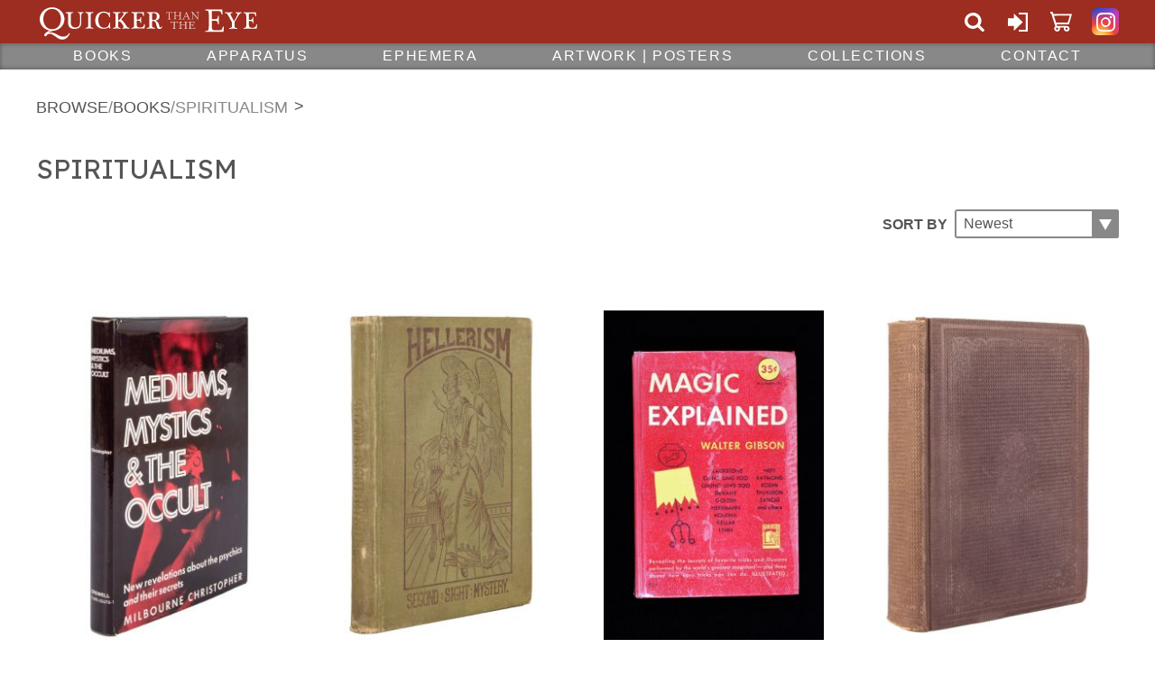

--- FILE ---
content_type: text/html; charset=UTF-8
request_url: https://quickerthantheeye.com/b/spiritualism
body_size: 6664
content:
<!DOCTYPE html>
<html lang="en">
<head>
  <meta http-equiv="Content-Type" content="text/html; charset=utf-8" />
	<title>Spiritualism - Quicker than the Eye</title>
	<link href="/favicon.ico" type="image/x-icon" rel="icon"/><link href="/favicon.ico" type="image/x-icon" rel="shortcut icon"/><meta name="keywords" content="Potter &amp; Potter Auctions, Chicago auctions, antiques, collectibles, magic, gambling, prints, posters"/><meta name="description" content="Antique store specializing in magic collectibles, unusual ephemera, vintage posters, and rare books."/>  <meta name="viewport" content="width=device-width,initial-scale=1">
    <link rel="preconnect" href="https://fonts.gstatic.com" crossorigin>
  <link rel="preload" href="https://fonts.googleapis.com/css2?family=Lexend&display=swap" as="style">
  <link rel="preload" href="https://quickerthantheeye.com/css/images/quicker-than-the-eye-logo-compact.svg" as="image" media="(max-width:399px)">
  <link rel="preload" href="https://quickerthantheeye.com/css/images/quicker-than-the-eye-logo-vertical.svg" as="image" media="(max-width:799px)">
  <link rel="preload" href="https://quickerthantheeye.com/css/images/quicker-than-the-eye-logo-horizontal.svg" as="image" media="(min-width:800px)">
  <link rel="preload" href="https://quickerthantheeye.com/css/images/icon-sprite.svg" as="image">
  <link rel="stylesheet" href="https://quickerthantheeye.com/css/styles-2023-01-31.min.css">
  <link rel="stylesheet" href="https://fonts.googleapis.com/css2?family=Lexend&display=swap" media="print" onload="this.onload=null;this.removeAttribute('media');">

  <noscript>
    <link rel="stylesheet" href="https://fonts.googleapis.com/css2?family=Lexend&display=swap">
  </noscript>
  <script defer src="https://quickerthantheeye.com/js/scripts-2022-10-28.min.js"></script>
  <script defer src="https://ajax.googleapis.com/ajax/libs/jquery/3.5.1/jquery.min.js"></script>
  <script defer src="https://quickerthantheeye.com/js/colorbox.js"></script>
  <script defer src="https://www.google-analytics.com/analytics.js"></script>
<script defer src="https://app.icontact.com/icp/static/form/javascripts/validation-captcha.js"></script>
<script defer src="https://app.icontact.com/icp/static/form/javascripts/tracking.js"></script>
</head>
<body>

<header class="site">
  <div class="header-bar">
    <button class="main-menu-toggle" type="button">Menu</button>
    <a href="/" class="header-logo">Quicker Than The Eye</a>
    <div>
      <ul class="link-group">
        <li>
          <a href="#" class="header-search-toggle" title="Search">Search</a>
          <form action="/products/search" class="quick-search" id="ProductSearchForm" method="get" accept-charset="utf-8"><label for="quick-search-input">Search</label><input name="s" placeholder="search all content..." id="quick-search-input" type="search"/><button type="submit">Search</button></form>        </li>

        
        <li class="link-group-sign-in"><a href="/users/login" class="header-content-toggle" title="Sign In or Create Account">Sign In or Create Account</a></li>

        
        <li class="link-group-cart"><a href="/cart" title="Cart">Cart</a></li>

        
      </ul>

      <ul class="social-links">
        <li class="instagram"><a href="https://www.instagram.com/quickerthantheeye/" target="_blank" rel="noreferrer nofollow" title="Instagram">Quicker Than The Eye on Instagram</a></li>
      </ul>
    </div>
  </div>

  <div class="header-content"><div>
    <form action="/users/login" id="UserLoginForm" method="post" accept-charset="utf-8"><div style="display:none;"><input type="hidden" name="_method" value="POST"/><input type="hidden" name="data[_Token][key]" value="5979d6277f0c908cc6a50c91e7bf6a1ef448800746af46751e7fad5d10157e7b98fd341216c48cf81b59ba374421f997f007babb0273a206030a62ffc0ed3564" id="Token819365197" autocomplete="off"/></div><div class="input email required"><label for="UserEmail">Email</label><input name="data[User][email]" placeholder="email" maxlength="128" type="email" id="UserEmail" required="required"/></div><div class="input password required"><label for="UserPassword">Password</label><input name="data[User][password]" placeholder="password" type="password" id="UserPassword" required="required"/></div><button type="submit">Sign In</button><fieldset><input type="hidden" name="data[User][remember_me]" id="UserRememberMe_" value="0"/><input type="checkbox" name="data[User][remember_me]" value="1" id="UserRememberMe"/><label for="UserRememberMe">Remember Me</label></fieldset><div><a href="/users/signup">Sign Up</a></div><div>Forgot your password? <a href="/users/passreset">Reset It</a></div><div style="display:none;"><input type="hidden" name="data[_Token][fields]" value="7f48090e600d31e1cac76aa4ae46d6aeb4319e83%3A" id="TokenFields2045705399" autocomplete="off"/><input type="hidden" name="data[_Token][unlocked]" value="" id="TokenUnlocked1091760837" autocomplete="off"/><input type="hidden" name="data[_Token][debug]" value="%5B%22%5C%2Fusers%5C%2Flogin%22%2C%5B%22User.email%22%2C%22User.password%22%2C%22User.remember_me%22%5D%2C%5B%5D%5D" id="TokenDebug1509964981"/></div></form>  </div></div>
  

    <nav class="main-menu">
    <ul>
            
      <li class="vertical-submenu"><a href="/b/books">Books</a>        <ul>
          <li><a href="/all/books">All Books</a></li>
          <li><a href="/b/allied-arts">Allied Arts</a></li><li><a href="/b/reference-bibliography">Bibliography | Reference</a></li><li><a href="/b/history-biography">Biography | History</a></li><li><a href="/b/cards">Cards</a></li><li><a href="/b/catalogs">Catalogs</a></li><li><a href="/b/circus">Circus</a></li><li><a href="/b/close-up">Close-Up</a></li><li><a href="/b/coins-money">Coins | Money</a></li><li><a href="/b/foreign-language">Foreign Language</a></li><li><a href="/b/gambling">Gambling | Games</a></li><li><a href="/b/hypnotism">Hypnotism</a></li><li><a href="/b/stage-platform-magic">Illusion and Stage</a></li><li><a href="/b/mentalism">Mentalism</a></li><li><a href="/b/new">New</a></li><li><a href="/b/periodicals">Periodicals</a></li><li><a href="/b/spiritualism">Spiritualism</a></li><li><a href="/b/theory">Theory</a></li>        </ul>
      </li>
      
      <li class="vertical-submenu"><a href="/b/apparatus">Apparatus</a>        <ul>
          <li><a href="/all/apparatus">All Apparatus</a></li>
          <li><a href="/b/cards-70">Cards</a></li><li><a href="/b/close-up-73">Close-Up</a></li><li><a href="/b/coins-money-69">Coins | Money</a></li><li><a href="/b/gimmicks-novelties">Gimmicks | Novelties</a></li><li><a href="/b/magic-sets">Magic Sets</a></li><li><a href="/b/mentalism-apparatus">Mentalism</a></li><li><a href="/b/miscellaneous-apparatus">Miscellaneous</a></li><li><a href="/b/parlor-and-stage">Parlor and Stage</a></li><li><a href="/b/tables">Tables</a></li>        </ul>
      </li>
      
      <li class="vertical-submenu"><a href="/b/ephemera">Ephemera</a>        <ul>
          <li><a href="/all/ephemera">All Ephemera</a></li>
          <li><a href="/b/advertising">Advertising</a></li><li><a href="/b/business-cards">Business Cards</a></li><li><a href="/b/scrapbooks-clippings">Clippings | Scrapbooks</a></li><li><a href="/b/tokens-magicians-coins">Coins | Tokens</a></li><li><a href="/b/letters-correspondence">Correspondence | Letters</a></li><li><a href="/b/manuscripts">Manuscripts</a></li><li><a href="/b/photographs">Photographs</a></li><li><a href="/b/postcards">Postcards</a></li><li><a href="/b/programs-playbills">Programs</a></li><li><a href="/b/throw-out-cards">Throw-Out Cards</a></li><li><a href="/b/trade-and-cigarette-cards">Trade & Cigarette Cards</a></li>        </ul>
      </li>
      
      <li class="vertical-submenu"><a href="/b/posters-artwork">Artwork | Posters</a>        <ul>
          <li><a href="/all/posters-artwork">All Artwork | Posters</a></li>
          <li><a href="/b/broadsides">Broadsides</a></li><li><a href="/b/drawings-sketches">Drawings | Sketches</a></li><li><a href="/b/prints-engravings">Engravings | Prints</a></li><li><a href="/b/decorative-objects">Decorative Objects</a></li><li><a href="/b/posters">Posters</a></li><li><a href="/b/printing-blocks">Printing Blocks</a></li><li><a href="/b/window-cards">Window Cards</a></li>        </ul>
      </li>
      
      <li class="vertical-submenu"><a href="/b/collections">Collections</a>        <ul>
          <li><a href="/all/collections">All Collections</a></li>
          <li><a href="/b/circus-">Circus & Sideshow</a></li><li><a href="/b/dvd-other-media">DVD | Media</a></li><li><a href="/b/fine-and-antique-bindings">Fine & Antique Bindings</a></li><li><a href="/b/puppets">Marionettes | Puppets</a></li><li><a href="/b/qtte-originals">QTTE Originals</a></li><li><a href="/b/ysylt">YSYLT (You Snooze You Lose Tuesday)</a></li>        </ul>
      </li>
<li><a href="/contact">Contact</a></li>    </ul>
  </nav>
</header>


<div class="wrapper">
    <ol class="breadcrumb">
  <li><a href="/b/">Browse</a></li><li><a href="/b/books">Books</a></li><li><a>Spiritualism</a></li>  </ol>
  <main>
	    <h1>Spiritualism</h1>
  
  
  <form action="/b/spiritualism" id="SortForm" class="sort" method="get" accept-charset="utf-8"><label for="CategorySortBy">Sort By</label><div class="select-container"><div><select name="sort_by" id="CategorySortBy">
<option value="newest" selected="selected">Newest</option>
<option value="author">Author</option>
<option value="title">Title</option>
<option value="pl2h">Price: Low to High</option>
<option value="ph2l">Price: High to Low</option>
</select></div></div></form>    
<ul class="product-listing">
  <li>    <a href="/p/spiritualism/Mediums_Mystics_the_Occult-32089"><span><img src="/img/thumbs/300x375/MB3524.jpg" width="192" height="375" alt="Mediums, Mystics &amp; the Occult" loading="lazy"/></span><h2>Mediums, Mystics & the Occult</h2><div class="product-price">$20.00</div></a>  </li>
  <li>    <a href="/p/spiritualism/Hellerism_Second_Sight_Mystery-32007"><span><img src="/img/thumbs/300x375/MB3468.jpg" width="221" height="375" alt="Hellerism: Second-Sight Mystery" loading="lazy"/></span><h2>Hellerism: Second-Sight Mystery</h2><div class="product-price">$175.00</div></a>  </li>
  <li>    <a href="/p/stage-platform-magic/magic-explained"><span><img src="/img/thumbs/300x375/L1377.jpg" width="250" height="375" alt="Magic Explained " loading="lazy"/></span><h2>Magic Explained </h2><div class="product-price">$8.00</div></a>  </li>
  <li>    <a href="/p/spiritualism/The_History_of_the_Supernatural_Vol_I-30256"><span><img src="/img/thumbs/300x375/MB2590.jpg" width="248" height="375" alt="The History of the Supernatural, Vol. I" loading="lazy"/></span><h2>The History of the Supernatural, Vol. I</h2><div class="product-price">$80.00</div></a>  </li>
  <li>    <a href="/p/spiritualism/Black_Herman_s_Easy_Pocket_Tricks_Which_You_Can_Do-29659"><span><img src="/img/thumbs/300x375/MB2345.jpg" width="247" height="375" alt="Black Herman&#039;s Easy Pocket Tricks Which You Can Do" loading="lazy"/></span><h2>Black Herman's Easy Pocket Tricks Which You Can Do</h2><div class="product-price">$300.00</div></a>  </li>
  <li>    <a href="/p/spiritualism/flim-flam-22363"><span><img src="/img/thumbs/300x375/RB8386.jpg" width="223" height="375" alt="Flim-Flam!" loading="lazy"/></span><h2>Flim-Flam!</h2><div class="product-price">$15.00</div></a>  </li>
  <li>    <a href="/p/spiritualism/A_Magician_Among_the_Spirits_the_Original_Manuscript-28701"><span><img src="/img/thumbs/300x375/MB1844.jpg" width="258" height="375" alt="A Magician Among the Spirits, the Original Manuscript" loading="lazy"/></span><h2>A Magician Among the Spirits, the Original Manuscript</h2><div class="product-price">$175.00</div></a>  </li>
  <li>    <a href="/p/spiritualism/The_Spirit_World_Unmasked-28103"><span><img src="/img/thumbs/300x375/MB1573.jpg" width="255" height="375" alt="The Spirit World Unmasked" loading="lazy"/></span><h2>The Spirit World Unmasked</h2><div class="product-price">$250.00</div></a>  </li>
  <li>    <a href="/p/spiritualism/The_History_of_Spiritualism_Volume_One-26231"><span><img src="/img/thumbs/300x375/MB0659.jpg" width="229" height="375" alt="The History of Spiritualism, Volume One" loading="lazy"/></span><h2>The History of Spiritualism, Volume One</h2><div class="product-price">$22.00</div></a>  </li>
  <li>    <a href="/p/spiritualism/Harry_Price_The_Biography_of_a_Ghost_Hunter-25855"><span><img src="/img/thumbs/300x375/MB0362.jpg" width="209" height="375" alt="Harry Price: The Biography of a Ghost-Hunter" loading="lazy"/></span><h2>Harry Price: The Biography of a Ghost-Hunter</h2><div class="product-price">$35.00</div></a>  </li>
  <li>    <a href="/p/spiritualism/Spirits_and_Spirit_Worlds-25836"><span><img src="/img/thumbs/300x375/MB0343.jpg" width="199" height="375" alt="Spirits and Spirit Worlds" loading="lazy"/></span><h2>Spirits and Spirit Worlds</h2><div class="product-price">$10.00</div></a>  </li>
  <li>    <a href="/p/spiritualism/Explaining_the_Unexplained-25524"><span><img src="/img/thumbs/300x375/MB0097.jpg" width="208" height="375" alt="Explaining the Unexplained" loading="lazy"/></span><h2>Explaining the Unexplained</h2><div class="product-price">$7.00</div></a>  </li>
  <li>    <a href="/p/spiritualism/Adventures_of_a_Psychic-25521"><span><img src="/img/thumbs/300x375/MB0094.jpg" width="188" height="375" alt="Adventures of a Psychic" loading="lazy"/></span><h2>Adventures of a Psychic</h2><div class="product-price">$6.00</div></a>  </li>
  <li>    <a href="/p/spiritualism/Psychic_Powers-25519"><span><img src="/img/thumbs/300x375/MB0092.jpg" width="212" height="375" alt="Psychic Powers" loading="lazy"/></span><h2>Psychic Powers</h2><div class="product-price">$8.00</div></a>  </li>
  <li>    <a href="/p/spiritualism/indoor-games-and-recreations-9538"><span><img src="/img/thumbs/300x375/RB1347.1.jpg" width="272" height="375" alt="Indoor Games and Recreations" loading="lazy"/></span><h2>Indoor Games and Recreations</h2><div class="product-price">$80.00</div></a>  </li>
  <li>    <a href="/p/spiritualism/how-to-read-palms-inscribed-and-signed-19537"><span><img src="/img/thumbs/300x375/RB6460.1.jpg" width="260" height="375" alt="How to Read Palms (Inscribed and Signed)" loading="lazy"/></span><h2>How to Read Palms (Inscribed and Signed)</h2><div class="product-price">$55.00</div></a>  </li>
  <li>    <a href="/p/spiritualism/Behind_the_Scenes_with_the_Mediums-25096"><span><img src="/img/thumbs/300x375/RB9929.jpg" width="215" height="375" alt="Behind the Scenes with the Mediums" loading="lazy"/></span><h2>Behind the Scenes with the Mediums</h2><div class="product-price">$105.00</div></a>  </li>
  <li>    <a href="/p/spiritualism/Psychic_Science_Series_No_6_Spiritualism-24801"><span><img src="/img/thumbs/300x375/RB9724.jpg" width="167" height="375" alt="Psychic Science Series, No. 6: Spiritualism" loading="lazy"/></span><h2>Psychic Science Series, No. 6: Spiritualism</h2><div class="product-price">$40.00</div></a>  </li>
  <li>    <a href="/p/spiritualism/On_the_Other_Side_of_the_Footlights-24225"><span><img src="/img/thumbs/300x375/RB9425.jpg" width="191" height="375" alt="On the Other Side of the Footlights" loading="lazy"/></span><h2>On the Other Side of the Footlights</h2><div class="product-price">$75.00</div></a>  </li>
  <li>    <a href="/p/spiritualism/Des_Sciences_Occultes_Vols_1_2-22666"><span><img src="/img/thumbs/300x375/RB8587.jpg" width="232" height="375" alt="Des Sciences Occultes Vols. 1-2" loading="lazy"/></span><h2>Des Sciences Occultes Vols. 1-2</h2><div class="product-price">$135.00</div></a>  </li>
  <li>    <a href="/p/spiritualism/the-faith-healers-22374"><span><img src="/img/thumbs/300x375/RB8397.jpg" width="206" height="375" alt="The Faith Healers" loading="lazy"/></span><h2>The Faith Healers</h2><div class="product-price">$35.00</div></a>  </li>
  <li>    <a href="/p/mentalism/ExtraSensory_Deception-21471"><span><img src="/img/thumbs/300x375/RB7682.jpg" width="267" height="375" alt="ExtraSensory Deception" loading="lazy"/></span><h2>ExtraSensory Deception</h2><div class="product-price">$22.00</div></a>  </li>
  <li>    <a href="/p/spiritualism/the-supernatural-13981"><span><img src="/img/thumbs/300x375/L00277c.1.jpg" width="266" height="375" alt="The Supernatural?" loading="lazy"/></span><h2>The Supernatural?</h2><div class="product-price">$175.00</div></a>  </li>
  <li>    <a href="/p/hypnotism/Inside_the_Medium_s_Cabinet-21354"><span><img src="/img/thumbs/300x375/RB7605.jpg" width="267" height="375" alt="Inside the Medium&#039;s Cabinet" loading="lazy"/></span><h2>Inside the Medium's Cabinet</h2><div class="product-price">$115.00</div></a>  </li>
  <li>    <a href="/p/spiritualism/Come_Good_Spirits-21078"><span><img src="/img/thumbs/300x375/RB7360.jpg" width="267" height="375" alt="Come, Good Spirits" loading="lazy"/></span><h2>Come, Good Spirits</h2><div class="product-price">$22.00</div></a>  </li>
  <li>    <a href="/p/spiritualism/The_Mind_Race-20978"><span><img src="/img/thumbs/300x375/RB7285.jpg" width="268" height="374" alt="The Mind Race" loading="lazy"/></span><h2>The Mind Race</h2><div class="product-price">$12.00</div></a>  </li>
  <li>    <a href="/p/spiritualism/memoirs-of-extraordinary-popular-delusions-and-the-madness-of-crowds-19313"><span><img src="/img/thumbs/300x375/RB6390.jpg" width="256" height="375" alt="Memoirs of Extraordinary Popular Delusions and the Madness of Crowds" loading="lazy"/></span><h2>Memoirs of Extraordinary Popular Delusions and the Madness of Crowds</h2><div class="product-price">$125.00</div></a>  </li>
  <li>    <a href="/p/spiritualism/the-law-of-psychic-phenomena-18656"><span><img src="/img/thumbs/300x375/RB6084.jpg" width="266" height="375" alt="The Law of Psychic Phenomena" loading="lazy"/></span><h2>The Law of Psychic Phenomena</h2><div class="product-price">$90.00</div></a>  </li>
  <li>    <a href="/p/allied-arts/Superstitions-20955"><span><img src="/img/thumbs/300x375/RB7275.jpg" width="268" height="374" alt="Superstitions" loading="lazy"/></span><h2>Superstitions</h2><div class="product-price">$15.00</div></a>  </li>
  <li>    <a href="/p/allied-arts/The_New_Book_of_Runes-20712"><span><img src="/img/thumbs/300x375/RB7145.1.jpg" width="271" height="375" alt="The New Book of Runes" loading="lazy"/></span><h2>The New Book of Runes</h2><div class="product-price">$35.00</div></a>  </li>
  <li>    <a href="/p/spiritualism/compassion-of-the-unseen-19831"><span><img src="/img/thumbs/300x375/RB6636.jpg" width="261" height="375" alt="Companions of the Unseen" loading="lazy"/></span><h2>Companions of the Unseen</h2><div class="product-price">$22.00</div></a>  </li>
  <li>    <a href="/p/spiritualism/Fifty_Years_of_Psychical_Research_A_Critical_Survey-17971"><span><img src="/img/thumbs/300x375/RB5920.jpg" width="271" height="375" alt="Fifty Years of Psychical Research: A Critical Survey" loading="lazy"/></span><h2>Fifty Years of Psychical Research: A Critical Survey</h2><div class="product-price">$70.00</div></a>  </li>
  <li>    <a href="/p/stage-platform-magic/great-tricks-revealed-2070"><span><img src="/img/thumbs/300x375/L1433.jpg" width="250" height="375" alt="Great Tricks Revealed" loading="lazy"/></span><h2>Great Tricks Revealed</h2><div class="product-price">$40.00</div></a>  </li>
  <li>    <a href="/p/fine-and-antique-bindings/la-voyante-15144"><span><img src="/img/thumbs/300x375/RB3844.1.jpg" width="259" height="375" alt="La Voyante" loading="lazy"/></span><h2>La Voyante</h2><div class="product-price">$165.00</div></a>  </li>
  <li>    <a href="/p/spiritualism/Mors_Janua_Vitae-15115"><span><img src="/img/thumbs/300x375/RB3815.jpg" width="274" height="375" alt="Mors Janua Vitae?" loading="lazy"/></span><h2>Mors Janua Vitae?</h2><div class="product-price">$65.00</div></a>  </li>
  <li>    <a href="/p/spiritualism/Letters_on_Natural_Magic-14546"><span><img src="/img/thumbs/300x375/RB3488.jpg" width="228" height="375" alt="Letters on Natural Magic" loading="lazy"/></span><h2>Letters on Natural Magic</h2><div class="product-price">$125.00</div></a>  </li>
  <li>    <a href="/p/cards/the-paul-fleming-book-reviews-volume-ii"><span><img src="/img/thumbs/300x375/DSC_0001-2.jpg" width="260" height="375" alt="The Paul Fleming Book Reviews Volume II" loading="lazy"/></span><h2>The Paul Fleming Book Reviews Volume II</h2><div class="product-price">$18.00</div></a>  </li>
  <li>    <a href="/p/spiritualism/Mr_Whitman_s_Lecture_on_Popular_Superstitions-14091"><span><img src="/img/thumbs/300x375/FE00088.jpg" width="261" height="375" alt="Mr. Whitman&#039;s Lecture on Popular Superstitions" loading="lazy"/></span><h2>Mr. Whitman's Lecture on Popular Superstitions</h2><div class="product-price">$200.00</div></a>  </li>
  <li>    <a href="/p/spiritualism/the-supernatural-13980"><span><img src="/img/thumbs/300x375/L00277b.1.jpg" width="271" height="375" alt="The Supernatural?" loading="lazy"/></span><h2>The Supernatural?</h2><div class="product-price">$125.00</div></a>  </li>
  <li>    <a href="/p/spiritualism/One_More_Shake-13572"><span><img src="/img/thumbs/300x375/RB3376.jpg" width="266" height="375" alt="One More Shake" loading="lazy"/></span><h2>One More Shake</h2><div class="product-price">$12.00</div></a>  </li>
  <li>    <a href="/p/history-biography/The_Pegasus_Book_of_Magicians-13502"><span><img src="/img/thumbs/300x375/RB3329.1.jpg" width="264" height="375" alt="The Pegasus Book of Magicians" loading="lazy"/></span><h2>The Pegasus Book of Magicians</h2><div class="product-price">$42.00</div></a>  </li>
  <li>    <a href="/p/spiritualism/La_Verite_sur_le_Spiritisme-13377"><span><img src="/img/thumbs/300x375/RB3249.jpg" width="266" height="375" alt="La Verite sur le Spiritisme" loading="lazy"/></span><h2>La Verite sur le Spiritisme</h2><div class="product-price">$35.00</div></a>  </li>
  <li>    <a href="/p/spiritualism/The_Case_Against_Spiritualism-13093"><span><img src="/img/thumbs/300x375/RB3024.jpg" width="277" height="375" alt="The Case Against Spiritualism" loading="lazy"/></span><h2>The Case Against Spiritualism</h2><div class="product-price">$15.00</div></a>  </li>
  <li>    <a href="/p/spiritualism/La_Verite_sur_le_Spiritisme-12480"><span><img src="/img/thumbs/300x375/RB2701.1.jpg" width="247" height="375" alt="La Verite sur le Spiritisme" loading="lazy"/></span><h2>La Verite sur le Spiritisme</h2><div class="product-price">$125.00</div></a>  </li>
  <li>    <a href="/p/spiritualism/new-gipsy-dream-book-and-fortune-teller"><span><img src="/img/thumbs/300x375/RB1989.jpg" width="263" height="375" alt="New Gipsy Dream Book and Fortune Teller" loading="lazy"/></span><h2>New Gipsy Dream Book and Fortune Teller</h2><div class="product-price">$20.00</div></a>  </li>
  <li>    <a href="/p/spiritualism/behind-the-scenes-with-the-mediums-10399"><span><img src="/img/thumbs/300x375/RB1803.jpg" width="263" height="375" alt="Behind the Scenes with the Mediums" loading="lazy"/></span><h2>Behind the Scenes with the Mediums</h2><div class="product-price">$80.00</div></a>  </li>
  <li>    <a href="/p/spiritualism/webster-s-book-of-mystery"><span><img src="/img/thumbs/300x375/RB1320.jpg" width="262" height="375" alt="Webster&#039;s Book of Mystery" loading="lazy"/></span><h2>Webster's Book of Mystery</h2><div class="product-price">$40.00</div></a>  </li>
  <li>    <a href="/p/cards/Petit_Manual_de_Tours_de_Physique-9296"><span><img src="/img/thumbs/300x375/RB1203.jpg" width="238" height="375" alt="Petit Manual de Tours de Physique" loading="lazy"/></span><h2>Petit Manual de Tours de Physique</h2><div class="product-price">$100.00</div></a>  </li>
  <li>    <a href="/p/spiritualism/Mediums_Fakires_y_Prestidigitadores-9123"><span><img src="/img/thumbs/300x375/RB1136.1.jpg" width="259" height="375" alt="Mediums, Fakires y Prestidigitadores" loading="lazy"/></span><h2>Mediums, Fakires y Prestidigitadores</h2><div class="product-price">$60.00</div></a>  </li>
  <li>    <a href="/p/allied-arts/Magie_fur_Gesellschaftliches_Vergnugen-4707"><span><img src="/img/thumbs/300x375/B0597.1.jpg" width="249" height="375" alt="Magie fur Gesellschaftliches Vergnugen " loading="lazy"/></span><h2>Magie fur Gesellschaftliches Vergnugen </h2><div class="product-price">$300.00</div></a>  </li>
  <li>    <a href="/p/history-biography/Confessions_of_a_Ghost_Hunter-3760"><span><img src="/img/thumbs/300x375/B0249.jpg" width="263" height="375" alt="Confessions of a Ghost Hunter" loading="lazy"/></span><h2>Confessions of a Ghost Hunter</h2><div class="product-price">$50.00</div></a>  </li>
  <li>    <a href="/p/close-up/100_Houdini_Tricks_You_Can_Do-3486"><span><img src="/img/thumbs/300x375/L0996.jpg" width="250" height="375" alt="100 Houdini Tricks You Can Do " loading="lazy"/></span><h2>100 Houdini Tricks You Can Do </h2><div class="product-price">$12.00</div></a>  </li>
  <li>    <a href="/p/close-up/100_Houdini_Tricks_You_Can_Do-3487"><span><img src="/img/thumbs/300x375/L0997.jpg" width="250" height="375" alt="100 Houdini Tricks You Can Do " loading="lazy"/></span><h2>100 Houdini Tricks You Can Do </h2><div class="product-price">$12.00</div></a>  </li>
  <li>    <a href="/p/spiritualism/Spiritual_Manifestations-3162"><span><img src="/img/thumbs/300x375/H0168.jpg" width="222" height="375" alt="Spiritual Manifestations" loading="lazy"/></span><h2>Spiritual Manifestations</h2><div class="product-price">$90.00</div></a>  </li>
  <li>    <a href="/p/stage-platform-magic/tricks-of-the-masters-2072"><span><img src="/img/thumbs/300x375/L1435.jpg" width="250" height="375" alt="Tricks of the Masters" loading="lazy"/></span><h2>Tricks of the Masters</h2><div class="product-price">$40.00</div></a>  </li>
  <li>    <a href="/p/stage-platform-magic/tricks-of-the-masters"><span><img src="/img/thumbs/300x375/L1436.jpg" width="250" height="375" alt="Tricks of the Masters" loading="lazy"/></span><h2>Tricks of the Masters</h2><div class="product-price">$30.00</div></a>  </li>
  <li>    <a href="/p/spiritualism/amateur-amusements-1757"><span><img src="/img/thumbs/300x375/L1121.jpg" width="229" height="375" alt="Amateur Amusements" loading="lazy"/></span><h2>Amateur Amusements</h2><div class="product-price">$70.00</div></a>  </li>
  <li>    <a href="/p/spiritualism/the-paul-fleming-book-reviews-volume-i"><span><img src="/img/thumbs/300x375/L1093.jpg" width="250" height="375" alt="The Paul Fleming Book Reviews Volume I" loading="lazy"/></span><h2>The Paul Fleming Book Reviews Volume I</h2><div class="product-price">$15.00</div></a>  </li>
</ul>
    <aside class="browse">
      <h1>Browse</h1>
      
      <ul>
        <li>
          <a href="/all/books">
            <h2>Books</h2>
            <span><img src="/img/browse-books.jpg" width="400" height="240" alt="Books" loading="lazy"></span>
          </a>

        <li>
          <a href="/all/posters-artwork">
            <h2>Posters</h2>
            <span><img src="/img/browse-posters.jpg" width="400" height="240" alt="Posters" loading="lazy"></span>
          </a>
        <li>
          <a href="/all/apparatus">
            <h2>Apparatus</h2>
            <span><img src="/img/browse-apparatus.jpg" width="400" height="240" alt="Apparatus" loading="lazy"></span>
          </a>
        <li>
          <a href="/all/ephemera">
            <h2>Ephemera</h2>
            <span><img src="/img/browse-ephemera.jpg" width="400" height="240" alt="Ephemera" loading="lazy"></span>
          </a>          
        </li>
      </ul>
    </aside>
  </main>
  </div>
<footer class="site">
  <a href="/contact">Don't see what you are looking for on our website? <span>Just ask!</span></a>
  <div class="footer-sections"></div> <form id="ic_signupform" class="email-form" captcha-key="6LeCZCcUAAAAALhxcQ5fN80W6Wa2K3GqRQK6WRjA" captcha-theme="light" new-captcha="true" method="POST" action="https://app.icontact.com/icp/core/mycontacts/signup/designer/form/?id=344&cid=566236&lid=18533">
    <div class="elcontainer normal inline-label-left left-aligned inline-button">

        <div class="sortables">
          <div class="formEl fieldtype-input required" data-validation-type="1" data-label="Sign Up">
            <label>Join the mailing list</label>
            <input placeholder="join the mailing list..." name="data[email]" type="text">
          </div>

        <div class="submit-container">
          <button class="btn btn-submit" type="submit" title="Join">Join</button>
        </div>

        <input name="data[listGroups][]" value="106336" type="hidden">
      </div>

      <div class="hidden-container"></div>
    </div>
  </form>
  <img src="//app.icontact.com/icp/core/signup/tracking.gif?id=null&cid=566236&lid=18533" alt="">
    <ul class="footer-links">
    <li><a href="http://www.potterauctions.com">Auctions</a></li>
    <li><a href="/i/about-us">About Us</a></li>
    <li><a href="/i/terms-conditions">Terms &amp; Conditions</a></li>
    <li><a href="/i/shipping-returns">Shipping &amp; Returns</a></li>
  </ul>
  </footer>
<script type="text/javascript">
//<![CDATA[
document.addEventListener("DOMContentLoaded", function(){
    $("#SortForm").change(function() { $(this).submit(); }); });
//]]>
</script></body>
</html>


--- FILE ---
content_type: image/svg+xml
request_url: https://quickerthantheeye.com/css/images/quicker-than-the-eye-logo-horizontal.svg
body_size: 5618
content:
<svg xmlns="http://www.w3.org/2000/svg" version="1.1" x="0" y="0" width="1004" height="150" viewBox="-0.1 -0.5 1004 150" enable-background="new -0.15 -0.54 1004 150" xml:space="preserve"><path fill="#ffffff" d="M1003.3 83.6c-0.2 2-0.5 4-0.7 6.1 -0.2 2.3-0.3 4.5-0.2 6.8 0 1.6-1.1 2.1-2.6 2.1 -0.5 0-1.1 0-1.6 0 -14.3 0-28.6-0.3-42.9 0 -2.3 0.1-4.5 0.2-6.8 0.3 -1.8 0.1-3.9 0.6-5.6 0.3 -1.6-0.2-2.1-2.6-0.7-3.5 0.7-0.4 1.7-0.4 2.6-0.5 0.9-0.1 1.8-0.3 2.7-0.6 3.7-1.1 5.6-3.9 5.9-7.6 0.1-1 0.1-1.9 0.1-2.9 0-7.3 0-14.7 0-22 0-6.6 0-13.3 0-19.9 0-2.5 0-5.1-0.5-7.6 -0.3-1.9-0.9-3.8-2.2-5.3 -1.2-1.5-2.9-2-4.7-2.4 -1.5-0.3-4.6 0.1-5-1.9 -0.4-2.5 1.8-2.2 3.4-2.2 3.9 0.1 7.9 0.4 11.8 0.4 -0.8 0-1.2 0-1.2 0 0 0 0.4 0 1.2 0 13 0 25.9 0 38.9 0 0.5 0 1 0 1.5 0 0.7 0 1.9 0 2.3 0.7 0.3 0.7 0 1.5 0 2.2 -0.1 1.1-0.1 2.3-0.1 3.4 0 3.3 0 6.5 0.2 9.8 0.1 1 0.4 1.9-0.8 2.3 -0.7 0.3-1.7 0.3-2.4-0.1 -0.6-0.4-0.6-1.6-0.7-2.3 -0.2-0.9-0.4-1.8-0.6-2.7 -0.8-3.2-1.8-6.6-5.3-7.6 -2.6-0.8-5.6-0.7-8.3-0.7 -1.9 0-3.8 0-5.8 0 -2.4 0-6.5-0.6-8.3 1.4 -1.4 1.7-1.2 4.6-1.2 6.6 0 1.5 0 2.9 0 4.4 0 4.2 0 8.5 0 12.7 0 1.1-0.2 2.4 0.1 3.5 0.5 1.8 3.7 1.1 5.1 1 1.6-0.1 3.1-0.2 4.6-0.4 1.7-0.3 3.5-0.7 4.8-1.9 1.3-1.2 1.7-2.7 2-4.4 0.3-1.6-0.1-4.4 2-4.7 2.4-0.4 2.3 1.6 2.2 3.2 -0.2 3.9-0.7 7.7-0.6 11.6 0.1 3.8 0.6 7.5 0.7 11.3 0 1.1-0.6 1.7-1.8 1.6 -0.7 0-1.5-0.3-1.8-1 -0.3-0.8-0.3-1.9-0.4-2.8 -0.1-0.8-0.3-1.6-0.4-2.4 -0.8-3.6-3.9-4.6-7.2-5 -1.8-0.2-3.6-0.3-5.4-0.3 -1.7 0-3.8-0.3-3.8 2 -0.1 1.2 0 2.3 0 3.5 0 3.7 0 7.4 0 11.1 0 3.2 0.2 6.8 1.6 9.7 1.9 3.7 5.6 4.8 9.4 5.1 6.9 0.7 17.4 0.8 21-6.6 0.8-1.7 1.3-3.5 1.6-5.4 0.1-0.7 0.1-1.9 0.6-2.5 0.5-0.6 1.7-0.6 2.4-0.5C1004.7 78.9 1003.5 81.9 1003.3 83.6zM927.3 22.8c-2.2 0.1-4.4 0.5-6.6 0.6 -4.2 0.2-8.2-0.5-12.4-0.6 -1.8 0-4.2-0.4-3.9 2.2 0.3 2 2.8 1.7 4.3 1.9 9.1 1.1 1.6 13.6-0.6 17.9 -1.9 3.7-3.9 7.4-6 11 -1.1 1.8-2.1 3.6-3.3 5.4 -0.6 1-1.7 3.4-2.8 1.4 -3.2-6.2-6.5-12.4-9.7-18.6 -1.2-2.3-2.4-4.6-3.6-6.9 -1.1-2-3.1-5.5-1.7-7.9 0.7-1.2 2.1-1.7 3.3-2 0.8-0.2 1.7-0.4 2.5-0.5 0.9-0.1 2 0 2.6-0.9 0.5-0.7 0.5-1.7 0.1-2.5 -0.4-0.7-1.4-0.6-2.2-0.6 -2.3 0-4.7 0.1-7 0.3 -4.5 0.4-9 0.5-13.5 0.2 -2-0.1-4-0.3-5.9-0.4 -1 0-2-0.1-3-0.1 -0.9 0-2.4-0.4-3 0.6 -0.4 0.8-0.4 1.7 0 2.5 0.5 0.8 1.6 0.8 2.4 0.9 1.8 0.3 3.8 0.4 5.4 1.3 1.3 0.8 2.3 2.2 3.2 3.4 1.3 1.8 2.5 3.6 3.7 5.5 2.3 3.6 4.4 7.2 6.5 10.9 1.5 2.7 2.9 5.5 4.3 8.2 1.9 3.8 3.9 7.5 5.8 11.3 0.3 0.5 1.1 1.6 1.1 2.2 0 1.2 0 2.5 0 3.7 0 3.6 0 7.3 0 10.9 0 2.7 0.2 6.6-1.7 8.8 -1.1 1.2-2.6 1.7-4.2 2 -0.8 0.2-1.6 0.3-2.4 0.4 -0.9 0.1-2.3 0-3.1 0.5 -1.1 0.8-1.1 3.6 0.6 3.6 2.1 0 4.1-0.1 6.2-0.3 4.4-0.4 8.7-0.8 13.1-0.7 4.4 0.1 8.7 0.9 13 1 0.8 0 1.9 0.2 2.5-0.3 0.7-0.6 0.8-1.6 0.4-2.3 -0.7-1.7-3.4-1.4-5-1.6 -3.6-0.6-6.2-1.9-6.9-5.8 -0.3-2-0.3-4.1-0.3-6.2 0-4.1 0-8.1 0-12.2 0-0.9 0-1.8 0-2.6 3.3-5.7 6.7-11.4 10-17.1 1.8-3.1 3.6-6.2 5.4-9.3 2.5-4.2 4.8-8.7 8.5-12 1.3-1.2 2.9-2.2 4.6-2.8 0.8-0.3 1.6-0.4 2.5-0.5 1 0 1.4-1.6 1.3-2.3C931.4 22 928.7 22.7 927.3 22.8zM845.4 89.8c-1.2 4.7-2.1 10.8-6.4 13.7 -4 2.7-10.1 2.4-14.7 2.4 -4 0-8 0-12 0 -4.7 0-11.5 0.7-14.8-3.3 -1.7-2.1-2.1-5-2.4-7.7 -0.3-2.8-0.3-5.6-0.3-8.4 0-2.3 0-4.5 0-6.8 0-5.9 0-11.7 0-17.6 5 0 10.1-0.1 15.2 0.2 3.6 0.3 8 0.7 10.3 3.9 1.1 1.7 1.5 3.7 1.8 5.6 0.1 0.9 0.1 6.6 0.7 6.6 0.6 0 4 0.4 4-0.4 0-12.9 0-25.8 0-38.8 0-0.3 0-0.6-0.4-0.6 -1.1 0-2.2 0-3.4 0 -1 0-0.6 1.7-0.6 2.4 0 1.3-0.1 2.6-0.3 3.9 -0.2 2.2-0.7 4.4-2 6.2 -1.4 1.9-3.8 2.7-6.1 3.1 -6.2 1.1-12.8 0.7-19.1 0.7V17c7 0 14 0 21 0 3.9 0 7.8-0.1 11.6 0.5 2.3 0.3 4.9 0.8 6.7 2.5 2.4 2.2 3.7 5.5 4.6 8.6 0.2 0.7 0.8 4.7 1.5 4.7 1.2 0 2.3 0 3.5 0 0.7 0 0.5-0.8 0.4-1.2 -0.2-2.5-0.3-5-0.5-7.5 -0.2-3.2-0.4-6.4-0.6-9.6 0-0.5 0.1-4.9-0.7-4.9 -12.2 0-24.4 0-36.6 0 -13.6 0-27.1 0-40.7 0 -0.3 0-0.7 0-0.7 0.4 0 0.8 0 1.5 0 2.3 0 0.4 0 0.8 0 1.2 0 0.8 1.5 0.5 2 0.5 3.3 0.1 7.2 0.1 10.1 2.1 2.7 1.9 3.4 5.3 3.7 8.4 0.3 3 0.4 6 0.4 8.9 0 5.3 0 10.5 0 15.8 0 9 0 17.9 0 26.8 0 5.6 0.1 11.1-0.1 16.7 -0.1 4-0.1 9.2-2.9 12.4 -1.5 1.7-3.7 2.4-5.9 2.7 -1.1 0.2-2.2 0.3-3.3 0.3 -0.6 0-4-0.2-4 0.5 0 0.6-0.4 4 0.4 4 11.7 0 23.4 0 35.2 0 15.2 0 30.5 0 45.7 0 0.4 0 2.9 0.3 3-0.4 0.2-3.8 0.5-7.5 0.7-11.3 0.2-2.6 0.3-5.3 0.5-7.9 0.1-0.8 0.1-1.7 0.2-2.5 0-0.3 0.2-1 0-1.2C849.2 89.2 845.5 89.2 845.4 89.8zM564.1 92.8c-0.7 1.6-1.9 3.1-3.2 4.2 -3 2.4-7.2 3.2-10.9 2.6 -3.5-0.5-6.9-2.4-8.1-5.9 -1.4-4-2.3-8.1-3.3-12.2 -1.5-6.1-3.1-14.5-9.6-17.3 -2.4-1-7.9-2.2-9.8 0.3 -0.9 1.2-0.7 3-0.7 4.4 0 4 0 8.1 0 12.1 0 2.1 0 4.2 0.5 6.3 0.9 3.8 3.6 5.9 7.3 6.7 1 0.2 2.1 0.4 3.1 0.5 0.7 0.1 1.8-0.1 2.3 0.5 1 1 0.8 3.5-1 3.5 -4 0-8-0.3-12-0.6 -4.3-0.3-8.7-0.3-13.1 0 -2.3 0.2-4.7 0.5-7 0.6 -1.7 0.1-3.9 0.6-4-1.7 -0.2-2.4 2.6-2.1 4.3-2.4 1.6-0.3 3.3-0.6 4.6-1.5 2.6-1.9 2.8-5.6 2.8-8.6 0 0.1 0 0.2 0 0.2 0 0 0-0.1 0-0.2 0-0.3 0-0.5 0-0.8 0-2.2 0-4.3 0-6.5 0-8.7 0-17.4 0-26 0-2.9 0-5.8 0-8.7 0-4.6 0.5-11.3-3.5-14.5 -1.6-1.3-3.9-1.6-6-1.9 -0.7-0.1-1.8 0-2.3-0.5 -0.6-0.6-0.6-1.6-0.4-2.3 0.6-1.7 3.9-0.9 5.3-0.9 1.8 0.1 3.6 0.2 5.3 0.3 8.1 0.3 16.1-0.4 24.2-0.4 7.9 0 16.6 2.3 21.3 9.1 4.2 6.3 4.2 15.8-0.3 21.9 -2.4 3.2-5.8 5.2-9.6 6.5 -0.8 0.3-5.2 0.9-4.7 2.1 0.3 0.7 1.5 1.1 2.1 1.4 0.9 0.5 1.7 1 2.5 1.5 3.2 2.1 5.9 5 7.8 8.4 2.2 3.9 2.9 8.1 3.8 12.4 0.6 2.9 1.4 8.6 5.6 8.1 1.7-0.2 3-1.7 3.7-3.2 0.6-1.3 1-3.4 3.1-2.4C566 88.5 564.8 91.2 564.1 92.8zM534.8 56.6c3.3-1.8 4.7-5.2 5.2-8.8 1-6.4 1.2-16.6-5.9-19.8 -3.3-1.5-7.6-1.7-11.2-1.2 -1.2 0.1-2.6 0.4-3.4 1.4 -0.9 1.1-1 2.8-1 4.2 0-0.7 0-1 0-1 0 0 0 0.3 0 1 0 6.3 0 12.6 0 18.8 0 1.1 0 2.2 0 3.2 0 1 0.1 2.4 0.9 3.1 1 0.9 2.9 0.8 4.1 0.9C527.2 58.5 531.5 58.4 534.8 56.6zM484.2 77.8c-0.7-0.1-1.9 0-2.4 0.5 -0.5 0.6-0.4 1.8-0.6 2.5 -0.3 1.9-0.8 3.7-1.6 5.4 -3.6 7.4-14.1 7.3-21 6.6 -3.8-0.4-7.5-1.5-9.4-5.1 -1.5-2.9-1.6-6.5-1.6-9.7 0-3.7 0-7.4 0-11.1 0-1.2-0.1-2.3 0-3.5 0-2.3 2-2 3.8-2 1.8 0 3.6 0.1 5.4 0.3 3.3 0.4 6.4 1.4 7.3 5 0.2 0.8 0.3 1.6 0.5 2.4 0.1 0.9 0.1 2 0.4 2.8 0.3 0.7 1.2 0.9 1.8 1 1.2 0.1 1.8-0.4 1.8-1.6 0-3.8-0.6-7.5-0.7-11.3 -0.1-3.9 0.5-7.7 0.6-11.6 0.1-1.7 0.2-3.6-2.2-3.2 -2 0.4-1.7 3.2-2 4.7 -0.3 1.6-0.8 3.2-2 4.4 -1.3 1.2-3.1 1.6-4.8 1.9 -1.5 0.2-3.1 0.3-4.6 0.4 -1.3 0.1-4.6 0.7-5.1-1 -0.3-1-0.1-2.4-0.1-3.5 0-4.2 0-8.5 0-12.7 0-1.5 0-2.9 0-4.4 0-2-0.2-4.9 1.2-6.6 1.7-2.1 5.9-1.4 8.3-1.4 1.9 0 3.9 0 5.8 0 2.7 0 5.7 0 8.3 0.7 3.5 1 4.6 4.4 5.3 7.6 0.2 0.9 0.4 1.8 0.6 2.8 0.1 0.7 0.1 1.9 0.8 2.3 0.7 0.5 1.7 0.4 2.4 0.1 1.1-0.4 0.8-1.3 0.8-2.3 -0.2-3.2-0.2-6.5-0.2-9.7 0-1.1 0-2.3 0.1-3.4 0.1-0.7 0.4-1.5 0-2.2 -0.3-0.7-1.6-0.7-2.3-0.7 -0.5 0-1 0-1.5 0 -12.9 0-25.9 0-38.9 0 -0.8 0-1.2 0-1.2 0 0 0 0.4 0 1.2 0 -3.9 0-7.9-0.4-11.8-0.4 -1.7 0-3.9-0.2-3.4 2.2 0.4 2 3.4 1.6 5 1.9 1.8 0.4 3.5 0.9 4.7 2.4 1.2 1.5 1.8 3.4 2.2 5.4 0.5 2.5 0.5 5.1 0.5 7.6 0 6.7 0 13.3 0 20 0 7.3 0 14.7 0 22 0 1 0 1.9-0.1 2.9 -0.3 3.7-2.3 6.5-5.9 7.6 -0.9 0.3-1.8 0.5-2.7 0.6 -0.8 0.1-1.8 0.1-2.6 0.5 -1.4 0.9-0.9 3.2 0.7 3.5 1.8 0.3 3.9-0.2 5.7-0.3 2.3-0.1 4.5-0.2 6.8-0.3 14.3-0.3 28.6 0 42.9 0 0.5 0 1.1 0 1.6 0 1.5 0 2.6-0.5 2.6-2.1 0-2.3 0-4.5 0.2-6.8 0.2-2 0.4-4 0.7-6.1C485.5 81.1 486.7 78 484.2 77.8zM410.9 94.4c-1.7-0.4-3.4-1-4.9-2 -3.2-2.2-5.1-5.7-7.1-8.9 -4.7-7.5-9.8-14.7-15.8-21.2 -1.3-1.5-2.7-2.9-4.2-4.3 -0.7-0.6-1.4-1.2-1.9-2 -0.6-0.9 0-1.6 0.7-2.3 3-3.1 5.7-6.4 8.4-9.8 2.7-3.3 5.3-6.8 7.9-10.3 2.3-3.1 4.7-6.4 8.6-7.5 1.2-0.3 4-0.1 4.6-1.3 0.4-0.8 0.4-1.7 0-2.5 -0.5-0.9-2-0.6-2.9-0.5 -4 0.2-7.8 0.9-11.7 0.7 -1.9-0.1-3.7-0.4-5.6-0.5 -0.9-0.1-1.9-0.1-2.8-0.2 -0.9 0-2.3-0.3-3.1 0.1 -1.5 0.8-0.7 3.4 0.8 3.6 1.7 0.2 3.9 0.3 5.3 1.3 2.9 2.1-0.5 6.7-1.9 8.7 -2.1 3.3-4.5 6.4-7 9.5 -2.5 3.1-5.1 6.1-7.8 9 -1 1.1-6.8 8.5-8.3 6.1 -0.5-0.8-0.2-2.3-0.2-3.2 0-2 0-4 0-5.9 0-3.8 0-7.6 0-11.4 0-2.3 0-4.6 0.2-6.9 0.4-3.9 2.6-6.1 6.4-6.8 1.6-0.3 4.2 0.2 4.5-1.9 0.5-2.6-2-2.3-3.8-2.2 -4.1 0.1-8.2 0.7-12.3 0.8 -4.3 0.1-8.5-0.4-12.8-0.6 -1.6-0.1-3.8-0.5-5.4-0.1 -1.5 0.4-1.3 3.7 0.3 3.7 3.4 0.2 7.4 0.9 9.2 4.2 1.5 2.7 1.5 6.3 1.5 9.4 0 1.9 0 3.9 0 5.8 0 12.8 0 25.5 0 38.2 0 3.1 0.2 7.5-2.5 9.5 -1.3 1-2.9 1.3-4.5 1.6 -1.4 0.2-4.3-0.1-4.9 1.5 -0.3 0.7-0.2 1.8 0.4 2.3 0.5 0.5 1.5 0.3 2.2 0.3 2.1 0 4.3-0.2 6.4-0.4 4.2-0.4 8.5-0.7 12.7-0.4 2 0.2 4 0.4 6 0.6 1.9 0.1 4.2 0.6 6 0.2 1.7-0.3 1.5-3 0.1-3.6 -1.7-0.6-3.8-0.4-5.7-1 -3.6-1.1-3.6-5.1-3.7-8.2 0-1.6 0-3.2 0-4.9 0-3.8 0-7.7 0-11.5 0-2.9 1.5-4.8 4.5-4.6 4.1 0.2 6.8 3.7 9.3 6.5 2.9 3.1 5.4 6.6 7.4 10.3 0.9 1.7 1.8 3.4 2.7 5.1 0.8 1.6 1.9 3.3 1.6 5.2 -0.3 1.8-1.8 2.5-3.4 2.8 -0.8 0.2-2 0.1-2.7 0.4 -0.9 0.5-1 1.8-0.6 2.6 0.7 1.5 3.1 0.9 4.5 0.9 2.1-0.1 4.3-0.3 6.4-0.5 4.3-0.4 8.5-0.2 12.7 0.1 1.9 0.2 3.9 0.3 5.8 0.4 1.7 0.1 4.4 0.7 4.4-1.7C414.6 94.4 412.5 94.7 410.9 94.4zM324.8 80.1c0-2 0.1-3.9 0.3-5.9 0.1-0.7 0.6-2 0.1-2.6 -0.6-0.8-1.9-1.2-2.8-0.9 -0.8 0.3-0.8 1.3-0.9 2 -0.2 1-0.4 2-0.6 3 -0.5 2-1.2 4-2 5.9 -1.5 3.4-3.9 6.8-6.9 9 -3.1 2.3-7 3.1-10.7 3.4 -4 0.4-8.1 0.5-12-0.7 -3.5-1-6.6-3.1-9.1-5.6 -5.8-5.9-8.3-14.2-9.2-22.3 -1.6-14.6 1.6-36.5 19-40.1 7.1-1.4 15.3-0.3 21.2 4 2.6 1.9 4.7 4.4 6.3 7.2 0.9 1.5 1.6 3.1 2.2 4.7 0.6 1.6 0.6 4 2.7 4.1 0.7 0 2.2-0.1 2.2-1.1 -0.2-1.2-0.3-2.4-0.5-3.6 -0.3-2.5-0.7-5.1-0.8-7.7 -0.1-2.3 0-4.6 0.3-6.9 0.1-0.6 0.8-2.3 0.4-2.8 -0.6-0.7-2.2-0.6-2.9-0.1 -0.6 0.4-0.6 1.5-1.2 2.1 -0.6 0.5-1.4 0.6-2.2 0.5 -2.4-0.5-4.7-2.1-6.9-3 -4.6-1.9-9.3-3-14.3-3 -8 0-16.2 1.8-23.1 6 -6.5 4-11.2 10.1-14 17.2 -3 7.4-3.5 15.8-2.7 23.6 0.7 6.7 2.6 13.4 6.5 18.9 8.2 11.5 23.2 14 36.5 13.2 4.1-0.2 8.1-1.1 11.9-2.8 3.2-1.4 7.6-4.8 10.1-0.5 0.8 1.4 0.8 3.6 3 3 2-0.5 1-4.1 0.9-5.6C325.1 88.7 324.8 84.4 324.8 80.1zM246.9 94.8c-0.7-0.5-1.8-0.4-2.6-0.5 -1-0.1-1.9-0.3-2.9-0.5 -1.5-0.3-3.2-0.8-4.2-2 -1.1-1.3-1.5-3-1.6-4.6 -0.2-1.5-0.2-3.1-0.2-4.7 0-14.2 0-28.3 0-42.5 0-4-0.6-10 3.2-12.6 1.3-0.9 3-1.3 4.6-1.6 1.9-0.3 4.5 0.1 4.2-2.7 -0.2-2-2.8-1.4-4.2-1.3 -2.1 0.1-4.2 0.2-6.4 0.3 -4.2 0.2-8.3 0.4-12.4 0.2 -2.1-0.1-4.2-0.3-6.3-0.4 -1.8-0.1-4.1-0.5-5.9-0.1 -1.4 0.3-1.4 3.3 0 3.6 1.8 0.5 3.7 0.3 5.6 1 3.7 1.3 4.9 4.6 5.3 8.2 0.6 6.2 0.2 12.6 0.2 18.8 0 8.4 0 16.8 0 25.2 0 1.5 0 2.9 0 4.3 0 3.1 0.3 7.5-2.5 9.5 -1.3 0.9-2.9 1.3-4.5 1.5 -1.5 0.3-4.3-0.1-4.9 1.6 -0.3 0.7-0.2 1.8 0.4 2.4 0.5 0.5 1.5 0.3 2.2 0.3 2.1 0 4.3-0.2 6.4-0.4 4.4-0.4 8.8-0.6 13.1-0.4 4.3 0.2 8.6 0.8 13 0.8C248 98.4 248.2 95.7 246.9 94.8zM201 21.9c-1-0.2-2.4 0-3.5 0.1 -1 0.1-1.9 0.1-2.9 0.3 -2.1 0.3-4.2 0.5-6.3 0.5 -2.3 0-4.5-0.2-6.7-0.5 -1.1-0.1-2.1-0.2-3.2-0.3 -0.7 0-1.9-0.3-2.6 0.1 -0.7 0.5-0.6 1.9-0.4 2.5 0.3 1.1 1 1 2 1.1 1.5 0.2 3.3 0 4.7 0.7 3 1.5 3.3 6.6 3.5 9.5 0.4 4.6 0.3 9.2 0.3 13.7 0 7.3 0.4 14.7-0.1 22 -0.4 6.3-2.1 13-7.2 17.1 -5.4 4.4-13.7 5.5-20.3 3.9 -7.9-1.9-12.9-8.7-14.4-16.3 -0.7-3.5-0.6-7-0.6-10.5 0-8.1 0-16.3 0-24.4 0-3.9-0.6-8.5 1.4-12 1.8-3.2 6-3.6 9.3-3.8 1.6 0 1.9-3.7 0.1-3.7 -2 0-3.9 0.1-5.9 0.2 -4.1 0.3-8.2 0.6-12.4 0.6 -4.3-0.1-8.5-0.6-12.7-0.7 -1.6-0.1-4-0.6-4 1.8 0 2.3 2.2 1.9 3.8 2.2 3.6 0.6 6.5 2.2 7.5 5.9 1 3.4 0.7 7.1 0.7 10.7 0 4.1 0 8.2 0 12.3 0 4.1 0 8.3 0 12.4 0 3.6 0 7.3 0.5 10.9 1 7.3 4.3 14 11 17.5 6.9 3.7 15.6 4.1 23.2 3.6 7.3-0.5 14.9-2.9 19.7-8.8 5-6.1 6.2-14.5 6.2-22.2 0-4.4 0-8.8 0-13.1 0-6.5-0.4-13.1 0.3-19.6 0.3-2.8 1.1-7.8 4.1-9.1 1.6-0.7 3.5-0.2 5.2-0.7C202.4 25.2 202.4 22.3 201 21.9zM138.6 119.9c1.2 0.6-4.4 10.1-5 11.1 -2.2 3.4-4.8 6.7-7.9 9.4 -6 5.4-13.7 8.3-21.7 8.5 -8 0.2-14.9-3-21.5-7.2 -7-4.3-13.4-9.5-20.3-13.9 -2.8-1.8-5.6-3.5-8.7-4.6 -3.6-1.2-7.5-1.3-11.2-0.6 -3.1 0.5-5.6 1.9-7.8 4.1 -2.2 2.2-3.9 6.5-7.4 6.9 -2.7 0-5.3-1-6-3.8 -0.9-3.5 1.3-6.5 3.5-9 5.7-6.2 13.7-10.4 21.6-13 -15.9-3.1-30.4-12.6-38.8-26.6C-1.3 66.6-2.5 48.5 4.6 33c6.7-14.6 19.6-25.6 34.8-30.3 16-5 34-2.9 48.3 5.8 13.7 8.3 23.7 22.5 26 38.4 2.4 16.5-3.3 33.1-15.1 44.8 -7.4 7.3-16.8 12.4-26.8 15.1 -5.2 1.4-10.6 1.5-15.7 3 -5.3 1.5-10.4 3.8-14.6 7.4 8.1-1.5 16.9-1.4 24.7 1.5 7.6 2.8 14.4 7.3 21.5 11.1 3.1 1.6 6.3 3.3 9.7 4.2 4 1.2 8.2 1.3 12.3 1.1 7-0.4 13.9-2.3 19.1-7.2 1.4-1.3 2.6-2.7 3.6-4.2 0.4-0.6 2.9-5.2 3.4-4.9L138.6 119.9zM62.1 100.9c7.8-0.8 15-3.9 20.9-9.1 12.4-11 16.6-29.7 14.3-45.7C95 30.5 86.4 15 70.8 9.6 55.9 4.4 38.1 8.2 27.8 20.4c-9.5 11.3-12.8 27.5-10.8 42 2 14.1 9 27.8 21.9 34.7C45.9 100.8 54.2 101.7 62.1 100.9z"/><path fill="#ffffff" fill-opacity="0.75" d="M716.3 92.4h1.4l-0.5 7.4H685.4v-1.2c2.7 0 5.5-0.2 6-3.4 0.2-1.3 0.2-2.5 0.2-3.8 0-2.8 0-5.6 0-8.4s0-5.6 0-8.4c0-1.3 0-2.5-0.2-3.8 -0.5-3.2-3.3-3.3-6-3.3v-1.2h29.5l0.6 7.4h-1.4c-0.6-2-1.2-4.3-3.5-4.9 -1.7-0.5-3.5-0.4-5.3-0.4 -2.9 0-5.8 0-8.6 0V81c1.8 0 3.7 0 5.5 0 1.4-0.1 3.1-0.1 4.2-1.1 1.1-1 1.1-2.8 1.1-4.2h1.4v12.8c-0.4 0-0.9 0-1.3 0 0 0-0.2-2.3-0.3-2.6 -0.4-1.8-1.8-2.4-3.6-2.6 -2.3-0.3-4.6-0.2-6.9-0.2 0 2.4 0 4.7 0 7.1 0 1.4 0 2.8 0.2 4.2 0.4 2.6 2.2 3.2 4.5 3.3 2.3 0.1 4.7 0.1 7 0 1.8 0 4.3 0.1 5.7-1.1C715.5 95.6 715.8 93.9 716.3 92.4zM665.1 67.4c2 0 4.9-0.1 5.7 2.1 0.6 1.5 0.5 3.2 0.5 4.8 0 2.2 0 4.4 0 6.6h-18.9c0-2.3 0-4.7 0-7 0-1.8-0.2-4.8 1.7-5.8 1-0.6 2.3-0.6 3.5-0.7 1.2 0 1-0.1 1-1.2h-17.5v1.2c2.7 0 5.5 0.1 6 3.3 0.2 1.3 0.2 2.6 0.2 3.9 0 3.1 0 6.1 0 9.2 0 2.7 0 5.4 0 8.1 0 1.7 0.2 4.2-1.1 5.6 -0.9 1-2.4 1.1-3.6 1.1 -0.4 0-1.5-0.2-1.5 0.3 0 0.3 0 0.6 0 0.9h17.5v-1.2c-2.7 0-5.5-0.2-6-3.4 -0.2-1.4-0.2-2.9-0.2-4.3 0-2.6 0-5.3 0-7.9h18.9c0 2.8 0 5.6 0 8.4 0 1.8 0.3 4.2-0.9 5.8 -0.8 1.1-2.2 1.3-3.4 1.4 -0.2 0-1.9 0-1.9 0.1 0 0.4 0 0.7 0 1.1h17.5v-1.2c-2.7 0-5.5-0.1-6-3.4 -0.2-1.3-0.2-2.6-0.2-3.9 0-3 0-6.1 0-9.2 0-2.7 0-5.4 0-8 0-1.7-0.2-4.2 1.1-5.5 0.9-0.9 2.4-1 3.7-1.1 0.4 0 1.5 0.2 1.5-0.3 0-0.3 0-0.6 0-0.9h-17.5V67.4zM604.4 66.2l-0.6 7.6h1.4c0.4-1.4 0.8-2.8 1.7-3.9 1.1-1.3 3.1-1.4 4.7-1.4 2.3-0.1 4.6 0 6.8 0 0 5.4 0 10.9 0 16.3 0 2.4 0 4.7 0 7.1 0 1.7 0.2 3.9-0.9 5.3 -0.8 1.1-2.2 1.3-3.4 1.4 -0.2 0-1.9 0-1.9 0.1 0 0.4 0 0.7 0 1.1h17.5v-1.2c-2.5 0-5.4-0.1-6-3.1 -0.2-1.3-0.2-2.6-0.2-3.9 0-2.5 0-5.1 0-7.6 0-5.2 0-10.4 0-15.5 2.1 0 4.2 0 6.4 0 1.6 0 3.7 0 4.9 1.2 1.1 1.1 1.5 2.7 1.9 4.1h1.4l-0.6-7.5H604.4zM723.1 23c2.1 0 4.5 0.1 5.1 2.6 0.3 1.3 0.3 2.8 0.3 4.1 0 1.9 0 3.8 0 5.7 0 4.3 0 8.7 0 13l-21.7-26.6h-8V23c2.8 0 4.9 0.5 5.3 3.6 0.1 1.2 0.1 2.5 0.1 3.7 0 3 0 6 0 9 0 2.7 0 5.3 0 8 0 1.7 0.2 3.8-0.7 5.3 -0.7 1.1-2 1.3-3.2 1.4 -0.4 0-1.4-0.2-1.4 0.3 0 0.3 0 0.6 0 0.9h12.9V54.2c-2.1 0-4.5-0.1-5.1-2.6 -0.3-1.3-0.3-2.8-0.3-4.2 0-2 0-4 0-6.1 0-4.4 0-8.8 0-13.1l23 28.1h1.3c0-5.9 0-11.9 0-17.8 0-2.8 0-5.7 0-8.5 0-1.6-0.1-3.3 0.4-4.9 0.5-1.4 1.8-1.9 3.2-2.1 0.2 0 1.9-0.1 1.9-0.1 0-0.4 0-0.7 0-1.1H723.1V23zM657.7 55.4c0-0.2-0.1-1 0-1.2 0.8 0 1.7 0 2.5-0.1 1.6-0.2 2.6-1.1 3.3-2.5 0.5-1 0.9-2 1.4-3 1.4-3.1 2.7-6.2 4-9.2 2.7-6.1 5.4-12.3 8-18.4h0.7c2.5 5.8 5.1 11.6 7.6 17.4 1.4 3.2 2.8 6.4 4.2 9.6 0.2 0.5 0.4 1.1 0.7 1.6 0.6 1.2 1 2.7 2 3.7 1.2 1.2 3.1 1.1 4.7 1.1v1.2h-15.6c0-1.1-0.2-1.1 1-1.2 0.9 0 1.9-0.1 2.8-0.5 1.8-0.8 1.1-2.6 0.5-4 -0.9-2-1.7-3.9-2.6-5.9h-13.7c-0.8 1.8-1.6 3.6-2.4 5.5 -0.5 1-1.2 2.3-0.8 3.5 0.7 1.6 3.4 1.5 4.8 1.5v1.2H657.7zM670.1 41.7h11.8l-5.9-13.5L670.1 41.7zM642.5 54.1c-0.2 0-1.8 0.1-1.8 0.2 0 0.4 0 0.7 0 1.1h15.3V54.2c-1.2 0-2.6 0-3.7-0.5 -1.2-0.6-1.5-1.9-1.6-3.1 -0.1-1.2-0.1-2.5-0.1-3.7 0-3 0-6 0-9 0-2.7 0-5.3 0-8 0-1.7-0.2-3.8 0.7-5.3 0.7-1.1 2.1-1.3 3.2-1.4 0.4 0 1.5 0.2 1.5-0.3 0-0.3 0-0.6 0-0.9h-15.3V23c1.9 0 4.3 0 5 2.1 0.5 1.5 0.4 3.2 0.4 4.8 0 2.2 0 4.4 0 6.6h-19.2c0-2.3 0-4.6 0-6.9 0-1.7-0.2-4.4 1.2-5.7 0.9-0.8 2.1-0.8 3.2-0.9 1.2 0 1-0.1 1-1.2h-15.2V23c2.8 0 4.9 0.5 5.3 3.6 0.1 1.2 0.1 2.5 0.1 3.7 0 3 0 6 0 9 0 2.7 0 5.3 0 8 0 1.7 0.2 3.8-0.7 5.3 -0.7 1.1-2 1.3-3.2 1.4 -0.4 0-1.4-0.2-1.4 0.3 0 0.3 0 0.6 0 0.9h15.3V54.2c-2.6 0-4.8-0.4-5.2-3.4 -0.2-1.4-0.2-2.9-0.2-4.3 0-2.6 0-5.3 0-7.9h19.2c0 2.8 0 5.5 0 8.3 0 1.8 0.2 3.9-0.6 5.5C644.9 53.6 643.7 54 642.5 54.1zM591.7 54.2c-0.4 0-1.4-0.2-1.4 0.3 0 0.3 0 0.6 0 0.9h15.3V54.2c-1.2 0-2.5 0-3.6-0.5 -1.2-0.6-1.6-2-1.7-3.3 -0.1-1.1-0.1-2.3-0.1-3.4 0-2.6 0-5.1 0-7.7 0-5.1 0-10.2 0-15.3 2 0 4.1-0.1 6.2 0.1 1.3 0.1 2.7 0.3 3.5 1.5 0.8 1.1 1.1 2.5 1.5 3.8h1.2l-0.5-7.5h-28.1l-0.5 7.6h1.2c0.3-1.2 0.6-2.5 1.3-3.5 0.8-1.3 2.2-1.6 3.7-1.7 2-0.2 4.1-0.1 6.2-0.1 0 5.4 0 10.7 0 16.1 0 2.4 0 4.9 0 7.3 0 1.7 0.2 3.9-0.7 5.4C594.3 53.8 592.9 54.1 591.7 54.2z"/></svg>